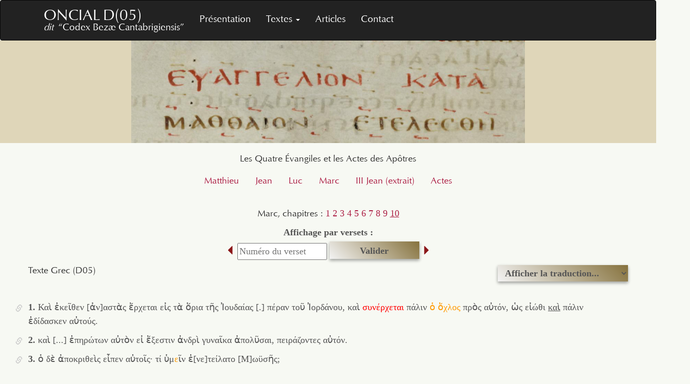

--- FILE ---
content_type: text/html; charset=UTF-8
request_url: http://www.codexd05.fr/evangile-marc/10
body_size: 9584
content:
<!DOCTYPE html>
<html lang="fr">
<head>
	<base href="/">
	<meta charset="utf-8">
	<meta http-equiv="X-UA-Compatible" content="IE=edge">
	<meta name="viewport" content="width=device-width, initial-scale=1">
	<!-- The above 3 meta tags *must* come first in the head; any other head content must come *after* these tags -->
	<title>Marc - Chapitre 10 - Codex Bezæ Cantabrigiensis</title>
	<meta name="description" content="">
	<meta name="author" content="">
	<link rel="icon" href="favicon.ico">

	<!-- Bootstrap core CSS -->
	<link href="public/css/bootstrap.min.css" rel="stylesheet">

	<!-- Custom styles for this template -->
	<link href="public/css/custom.css" rel="stylesheet">


	<!-- Favicon -->
	<link rel="apple-touch-icon" sizes="76x76" href="/apple-touch-icon.png">
	<link rel="icon" type="image/png" sizes="32x32" href="/favicon-32x32.png">
	<link rel="icon" type="image/png" sizes="16x16" href="/favicon-16x16.png">
	<link rel="manifest" href="/site.webmanifest">
	<link rel="mask-icon" href="/safari-pinned-tab.svg" color="#5bbad5">
	<meta name="msapplication-TileColor" content="#da532c">
	<meta name="theme-color" content="#ffffff">
</head>

<body data-token="4277100976975994155bf66.55302343">
	<!-- //db.onlinewebfonts.com/c/3cd6d91cc056d26340606cbd30da4ea2?family=Autumn -->

	<!-- HTML5 shim and Respond.js for IE8 support of HTML5 elements and media queries -->
	<!--[if lt IE 9]>
	  <script src="https://oss.maxcdn.com/html5shiv/3.7.3/html5shiv.min.js"></script>
	  <script src="https://oss.maxcdn.com/respond/1.4.2/respond.min.js"></script>
	<![endif]-->
	<nav class="navbar navbar-default navbar-inverse">
  <div class="container">
    <!-- Brand and toggle get grouped for better mobile display -->
    <div class="navbar-header">
      <button type="button" class="navbar-toggle collapsed" data-toggle="collapse" data-target="#bs-example-navbar-collapse-1" aria-expanded="false">
        <span class="sr-only">Toggle navigation</span>
        <span class="icon-bar"></span>
        <span class="icon-bar"></span>
        <span class="icon-bar"></span>
      </button>
    </div>
    <div class="collapse navbar-collapse" id="bs-example-navbar-collapse-1">
      <ul class="nav navbar-nav">
        <li><a class="codex" href="/" style="margin-top: -8px;"><span class="capital">ONCIAL</span> <span class="capital">D(05)</span><br><small><i style="margin-right: 4px;">dit</i> “Codex Bezæ Cantabrigiensis”</small></a></li>
        <li ><a href="/presentation">Présentation</a></li>
        <li>
          <a href="#" class="dropdown-toggle" data-toggle="dropdown" role="button" aria-haspopup="true" aria-expanded="false">Textes <span class="caret"></span></a>
          <ul class="dropdown-menu"> 
                          <li><a href="/evangile-matthieu/1">Matthieu</a></li>
                          <li><a href="/evangile-jean/1">Jean</a></li>
                          <li><a href="/evangile-luc/1">Luc</a></li>
                          <li><a href="/evangile-marc/1">Marc</a></li>
                          <li><a href="/3eme-lettre-jean/1">III Jean (extrait)</a></li>
                          <li><a href="/actes/1">Actes</a></li>
                      </ul>
        </li>
        <li class="dropdown"><a href="/articles">Articles</a></li>
        <li ><a href="mailto:contact@codexd05.fr">Contact</a></li>
      </ul>
    </div>
  </div>
</nav>	<div class="head-background">
		<div id="headingCarousel" class="carousel slide" data-ride="carousel" data-interval="12000">
		  <div style="background:#DFD6B9">
			  <div class="carousel-inner" style="width:60%;margin:0 auto;">
			    <div class="item active">
			      <img style="width:100%" src="/public/img/banniere1.jpg" height="100">
			    </div>
			    <div class="item">
			      <img style="width:100%" src="/public/img/banniere2.jpg" height="100">
			    </div>
			    <div class="item">
			      <img style="width:100%" src="/public/img/banniere4.jpg" height="100">
			    </div>
			    <div class="item">
			      <img style="width:100%" src="/public/img/banniere5.jpg" height="100">
			    </div>
			    <div class="item">
			      <img style="width:100%" src="/public/img/banniere6.jpg" height="100">
			    </div>
			    <div class="item">
			      <img style="width:100%" src="/public/img/banniere7.jpg" height="100">
			    </div>
			  </div>
		  </div>
		</div>
	</div>

	<!-- <div class="container"> -->
	<div class="container">
							
		<div class="row">
			<div class="col-sm-12 main">
				<div class="menu-livres">
	<h4>Les Quatre Évangiles et les Actes des Apôtres</h4>
	<ul class="nav nav-pills selection-livre" style="display: inline-block;">
	  		<li><a href="/evangile-matthieu/1">Matthieu</a></li>
	  		<li><a href="/evangile-jean/1">Jean</a></li>
	  		<li><a href="/evangile-luc/1">Luc</a></li>
	  		<li><a href="/evangile-marc/1">Marc</a></li>
	  		<li><a href="/3eme-lettre-jean/1">III Jean (extrait)</a></li>
	  		<li><a href="/actes/1">Actes</a></li>
	  	</ul>
</div>

	<div id="livre-infos" data-id-livre="4" data-chapitre="10">

		<h4>Marc, chapitres : </h4>
		<ul>
							<li>
											<a href="/evangile-marc/1">1</a>
									</li>
							<li>
											<a href="/evangile-marc/2">2</a>
									</li>
							<li>
											<a href="/evangile-marc/3">3</a>
									</li>
							<li>
											<a href="/evangile-marc/4">4</a>
									</li>
							<li>
											<a href="/evangile-marc/5">5</a>
									</li>
							<li>
											<a href="/evangile-marc/6">6</a>
									</li>
							<li>
											<a href="/evangile-marc/7">7</a>
									</li>
							<li>
											<a href="/evangile-marc/8">8</a>
									</li>
							<li>
											<a href="/evangile-marc/9">9</a>
									</li>
							<li>
											<u>10</u>
									</li>
					</ul>

		<form id="afficher-verset">
			<label for="afficher-verset-numero">Affichage par versets :</label><br>

			<a href="#" id="prev-verset">
				<span class="glyphicon glyphicon-triangle-left"></span>
			</a>
			<input type="text" id="afficher-verset-numero" placeholder="Numéro du verset" autofocus>
			<input class="gradient-btn" type="submit" value="Valider">
			<a href="#" id="next-verset">
				<span class="glyphicon glyphicon-triangle-right"></span>
			</a>

			<br>
		</form>
	</div>

	<form id="langue-traduction">
		<div class="loader" style="display: none;"></div>
		<select class="gradient-btn">
			<option value="0">Afficher la traduction...</option>
			<option id="all-options" value="-3" disabled>Afficher toutes les options</option>
																			<option value="2">Texte Latin (d)</option>
																<option value="3">Traduction en français</option>
																<option value="4">Traduction en anglais</option>
																<option value="5">Texte grec standard (NA28)</option>
																<option value="6">Citations d'Irénée de Lyon</option>
										<option value="-1">Commentaires</option>
			<option value="-2">Références Croisées</option>
		</select>
		<div class="clearfix"></div>
		<p id="msg-all-options" style="display: none;">Uniquement disponible lorsqu'un seul verset est affiché<br></p>
	</form>

	<h4 class="titre-texte">Texte Grec (D05)</h4>

	<div id="versets" class="padded">
									<div class="row verset-wrapper" id="verset-1">

											<div class="original-link">
							<a href="http://cudl.lib.cam.ac.uk/view/MS-NN-00002-00041/619" target="_blank">
								<i class="glyphicon glyphicon-link"></i>
							</a>
						</div>
					
					<div class="verset">
						<b>1.</b> <p>Καὶ ἐκεῖθεν [ἀν]αστὰς ἔρχεται εἰς τὰ ὅρια τῆς Ἰουδαίας [.] πέραν τοῦ Ἰορδάνου, καὶ <span style="color: #333333;"><div class="note interne" data-id="78"><span style="color: #ff0000;">συνέρχεται</span><span class="inner-note"><span class="arrow-down"></span>3e pers sg pres. ind act.</span></div></span> πάλιν <span style="color: #ff9900;"><span style="color: #333333;"><div class="note interne" data-id="96"><span style="color: #ff9900;">ὁ</span><span class="inner-note"><span class="arrow-down"></span>Article masc sg nom.</span></div></span> <span style="color: #000000;"><div class="note interne" data-id="100"><span style="color: #ff9900;">ὄχλος</span><span class="inner-note"><span class="arrow-down"></span>Substantif, masculin singulier, nominatif.</span></div></span></span> πρὸς αὐτόν, ὡς εἰώθι <span style="text-decoration: underline;">καὶ</span> πάλιν ἐδίδασκεν αὐτούς.</p>					</div>
											<div class="verset trad col-xs-6" style="display:none" data-num-verset="1"></div>
					
				</div>
							<div class="row verset-wrapper" id="verset-2">

											<div class="original-link">
							<a href="http://cudl.lib.cam.ac.uk/view/MS-NN-00002-00041/619" target="_blank">
								<i class="glyphicon glyphicon-link"></i>
							</a>
						</div>
					
					<div class="verset">
						<b>2.</b> <p>καὶ [...] ἐπηρώτων αὐτὸν εἰ ἔξεστιν ἀνδρὶ γυναῖκα ἀπολῦσαι, πειράζοντες αὐτόν.</p>					</div>
											<div class="verset trad col-xs-6" style="display:none" data-num-verset="2"></div>
					
				</div>
							<div class="row verset-wrapper" id="verset-3">

											<div class="original-link">
							<a href="http://cudl.lib.cam.ac.uk/view/MS-NN-00002-00041/619" target="_blank">
								<i class="glyphicon glyphicon-link"></i>
							</a>
						</div>
					
					<div class="verset">
						<b>3.</b> <p>ὁ δὲ ἀποκριθεὶς εἶπεν αὐτοῖς· τί ὑμ<span style="color: #ff9900;">ε</span>ῖν ἐ[νε]τείλατο [Μ]ωϋσῆς;</p>					</div>
											<div class="verset trad col-xs-6" style="display:none" data-num-verset="3"></div>
					
				</div>
							<div class="row verset-wrapper" id="verset-4">

											<div class="original-link">
							<a href="http://cudl.lib.cam.ac.uk/view/MS-NN-00002-00041/619" target="_blank">
								<i class="glyphicon glyphicon-link"></i>
							</a>
						</div>
					
					<div class="verset">
						<b>4.</b> <p>οἱ δὲ εἶπαν· ἐπέτρεψεν Μωϋσῆς βιβλίον ἀποστασίου <span style="color: #333333;"><div class="note interne" data-id="182"><span style="color: #ff0000;">δοῦναὶ</span><span class="inner-note"><span class="arrow-down"></span>Infinitif aoriste actif.</span></div> </span>γράψαι καὶ ἀπολῦσαι.</p>					</div>
											<div class="verset trad col-xs-6" style="display:none" data-num-verset="4"></div>
					
				</div>
							<div class="row verset-wrapper" id="verset-5">

											<div class="original-link">
							<a href="http://cudl.lib.cam.ac.uk/view/MS-NN-00002-00041/619" target="_blank">
								<i class="glyphicon glyphicon-link"></i>
							</a>
						</div>
					
					<div class="verset">
						<b>5.</b> <p><span style="color: #ff0000;">Καὶ</span> <div class="note interne" data-id="84"><span style="color: #ff0000;">ἀποκριθείς</span><span class="inner-note"><span class="arrow-down"></span>Participe aor pass, nom sg.</span></div> ὁ Ἰης εἶπεν [.] πρὸς τὴν σκληροκαρδίαν ὑμῶν ἔγραψεν [.] <span style="color: #ff0000;">Μωϋσῆς</span> τὴν ἐντολὴν ταύτην.</p>					</div>
											<div class="verset trad col-xs-6" style="display:none" data-num-verset="5"></div>
					
				</div>
							<div class="row verset-wrapper" id="verset-6">

											<div class="original-link">
							<a href="http://cudl.lib.cam.ac.uk/view/MS-NN-00002-00041/619" target="_blank">
								<i class="glyphicon glyphicon-link"></i>
							</a>
						</div>
					
					<div class="verset">
						<b>6.</b> <p>ἀπὸ δὲ ἀρχῆς [.] ἄρσεν καὶ θῆλυν ἐποίησεν <span style="color: #ff0000;">ὁ</span> <div class="note interne" data-id="34"><span style="color: #ff0000;">Θς</span><span class="inner-note"><span class="arrow-down"></span><span style="color: #000000;">ὁ Θς (Nomina sacra) : abréviation de </span><span style="color: #ff0000;"><span style="color: #ff0000;"><span style="color: #000000;">ὁ Θέος, nom. masc. sg</span>.<br /></span></span></span></div> <span style="color: #ff0000;">καὶ</span> <div class="note interne" data-id="101"><span style="color: #ff0000;">εἶπεν</span><span class="inner-note"><span class="arrow-down"></span>3e personne du singulier, indicatif aoriste actif.</span></div>·</p>					</div>
											<div class="verset trad col-xs-6" style="display:none" data-num-verset="6"></div>
					
				</div>
							<div class="row verset-wrapper" id="verset-7">

											<div class="original-link">
							<a href="http://cudl.lib.cam.ac.uk/view/MS-NN-00002-00041/619" target="_blank">
								<i class="glyphicon glyphicon-link"></i>
							</a>
						</div>
					
					<div class="verset">
						<b>7.</b> <p>ἕνεκεν τούτου καταλ<span style="color: #ff9900;">ε</span>ίψει ἄνθρωπος τὸν πατέρα [.] καὶ τὴν μητέρα <div class="note interne" data-id="203"><span style="color: #ff9900;">εαὐτοῦ</span><span class="inner-note"><span class="arrow-down"></span>Pronom réfléchi masculin singulier, genitif.</span></div> καὶ προσκολληθήσεται πρὸς τὴν γυναῖκα αὐτοῦ,</p>					</div>
											<div class="verset trad col-xs-6" style="display:none" data-num-verset="7"></div>
					
				</div>
							<div class="row verset-wrapper" id="verset-8">

											<div class="original-link">
							<a href="http://cudl.lib.cam.ac.uk/view/MS-NN-00002-00041/619" target="_blank">
								<i class="glyphicon glyphicon-link"></i>
							</a>
						</div>
					
					<div class="verset">
						<b>8.</b> <p>καὶ ἔσονται οἱ β εἰς σάρκα μίαν· ὥστε οὐκέτι εἰσὶν β ἀλλὰ μία σάρξ.</p>					</div>
											<div class="verset trad col-xs-6" style="display:none" data-num-verset="8"></div>
					
				</div>
							<div class="row verset-wrapper" id="verset-9">

											<div class="original-link">
							<a href="http://cudl.lib.cam.ac.uk/view/MS-NN-00002-00041/619" target="_blank">
								<i class="glyphicon glyphicon-link"></i>
							</a>
						</div>
					
					<div class="verset">
						<b>9.</b> <p>ὃ  [.]  ὁ θεὸς  [.]έζευξεν  ἄνθρωπος μὴ χωριζέτω.</p>					</div>
											<div class="verset trad col-xs-6" style="display:none" data-num-verset="9"></div>
					
				</div>
							<div class="row verset-wrapper" id="verset-10">

											<div class="original-link">
							<a href="http://cudl.lib.cam.ac.uk/view/MS-NN-00002-00041/619" target="_blank">
								<i class="glyphicon glyphicon-link"></i>
							</a>
						</div>
					
					<div class="verset">
						<b>10.</b> <p>Καὶ εἰ εἰς τὴν οἰκίαν πάλιν οἱ μαθηταὶ <div class="note interne" data-id="121"><span style="color: #ff0000;">αὐτοῦ</span><span class="inner-note"><span class="arrow-down"></span>Pronom possessif masc. sg. gen.</span></div>  περὶ τοῦ <div class="note interne" data-id="121"><span style="color: #ff0000;">αὐτοῦ</span><span class="inner-note"><span class="arrow-down"></span>Pronom possessif masc. sg. gen.</span></div> <div class="note interne" data-id="89"><span style="color: #ff0000;">λόγου</span><span class="inner-note"><span class="arrow-down"></span>Substantif masc sg gen.</span></div> ἐπηρώτων αὐτόν.</p>					</div>
											<div class="verset trad col-xs-6" style="display:none" data-num-verset="10"></div>
					
				</div>
							<div class="row verset-wrapper" id="verset-11">

											<div class="original-link">
							<a href="http://cudl.lib.cam.ac.uk/view/MS-NN-00002-00041/619" target="_blank">
								<i class="glyphicon glyphicon-link"></i>
							</a>
						</div>
					
					<div class="verset">
						<b>11.</b> <p> καὶ λέγει αὐτοῖς· ὃς ἂν ἀπολύσῃ τὴν γυναῖκα αὐτοῦ καὶ <span style="text-decoration: underline;">ἄλλην</span> γαμήσῃ μοιχᾶται ἐπ’ αὐτήν·</p>					</div>
											<div class="verset trad col-xs-6" style="display:none" data-num-verset="11"></div>
					
				</div>
							<div class="row verset-wrapper" id="verset-12">

											<div class="original-link">
							<a href="http://cudl.lib.cam.ac.uk/view/MS-NN-00002-00041/619" target="_blank">
								<i class="glyphicon glyphicon-link"></i>
							</a>
						</div>
					
					<div class="verset">
						<b>12.</b> <p>καὶ ἐὰν <div class="note interne" data-id="40"><span style="color: #ff0000;">γυνὴ</span><span class="inner-note"><span class="arrow-down"></span>Substantif fem. sg. nom.</span></div> <div class="note interne" data-id="91"><span style="color: #ff0000;">ἐξέλθῃ</span><span class="inner-note"><span class="arrow-down"></span>3e pers sg aor subj act.</span></div> <div class="note interne" data-id="49"><span style="color: #ff0000;">ἀπὸ</span><span class="inner-note"><span class="arrow-down"></span>Préposition</span></div> <div class="note interne" data-id="70"><span style="color: #ff0000;">τοῦ</span><span class="inner-note"><span class="arrow-down"></span>Article masc/neutre, sg, gen.</span></div> <div class="note interne" data-id="89"><span style="color: #ff0000;">ἄνδρος</span><span class="inner-note"><span class="arrow-down"></span>Substantif masc sg gen.</span></div> καὶ ἄλλον γαμήσῃ μοιχᾶται.</p>					</div>
											<div class="verset trad col-xs-6" style="display:none" data-num-verset="12"></div>
					
				</div>
							<div class="row verset-wrapper" id="verset-13">

											<div class="original-link">
							<a href="http://cudl.lib.cam.ac.uk/view/MS-NN-00002-00041/619" target="_blank">
								<i class="glyphicon glyphicon-link"></i>
							</a>
						</div>
					
					<div class="verset">
						<b>13.</b> <p>Καὶ προσέφερον αὐτῷ παιδία ἵνα ἅψηται <span style="text-decoration: underline;">αὐτῶν</span>· οἱ δὲ μαθηταὶ <div class="note interne" data-id="121"><span style="text-decoration: underline;"><span style="color: #ff9900; text-decoration: underline;">αὐτοῦ</span></span><span class="inner-note"><span class="arrow-down"></span>Pronom possessif masc. sg. gen.</span></div> <div class="note interne" data-id="202"><span style="color: #ff9900;">ἐπετίμων</span><span class="inner-note"><span class="arrow-down"></span>3e personne du pluriel, imparfait indicatif actif.</span></div> <div class="note interne" data-id="109"><span style="color: #ff0000;">τοῖς</span><span class="inner-note"><span class="arrow-down"></span>Article, masc/neut pl. datif.</span></div> <div class="note interne" data-id="318"><span style="color: #ff0000;">προσφέρουσιν</span><span class="inner-note"><span class="arrow-down"></span>Adjectif féminin singulier, génitif.</span></div>.</p>					</div>
											<div class="verset trad col-xs-6" style="display:none" data-num-verset="13"></div>
					
				</div>
							<div class="row verset-wrapper" id="verset-14">

											<div class="original-link">
							<a href="http://cudl.lib.cam.ac.uk/view/MS-NN-00002-00041/621" target="_blank">
								<i class="glyphicon glyphicon-link"></i>
							</a>
						</div>
					
					<div class="verset">
						<b>14.</b> <p>ἰδὼν δὲ ὁ Ἰης ἠγανάκτησεν καὶ εἶπεν αὐτοῖς· ἄφετ<span style="color: #ff9900;">αι</span> τὰ <div class="note interne" data-id="104"><span style="color: #ff0000;">παιδάρια</span><span class="inner-note"><span class="arrow-down"></span>Substantif neutre pluriel, nom/acc.</span></div> ἔρχεσθαι πρός με, μὴ κωλύετ<span style="color: #ff9900;">αι</span> αὐτά, τῶν γὰρ τοιούτων ἐστὶν ἡ βασιλεία τοῦ Θῦ.</p>					</div>
											<div class="verset trad col-xs-6" style="display:none" data-num-verset="14"></div>
					
				</div>
							<div class="row verset-wrapper" id="verset-15">

											<div class="original-link">
							<a href="http://cudl.lib.cam.ac.uk/view/MS-NN-00002-00041/621" target="_blank">
								<i class="glyphicon glyphicon-link"></i>
							</a>
						</div>
					
					<div class="verset">
						<b>15.</b> <p>ἀμὴν λέγω ὑμ<span style="color: #ff9900;">ε</span>ῖν, ὃς ἂν μὴ δέξηται τὴν βασιλείαν τοῦ [θῦ] ὡς παιδίον, οὐ μὴ εἰς αὐτήν <div class="note interne" data-id="92"><span style="color: #ff9900;">εἰσελεὐσεται</span><span class="inner-note"><span class="arrow-down"></span>3e pers sg fut ind moy.</span></div>.</p>					</div>
											<div class="verset trad col-xs-6" style="display:none" data-num-verset="15"></div>
					
				</div>
							<div class="row verset-wrapper" id="verset-16">

											<div class="original-link">
							<a href="http://cudl.lib.cam.ac.uk/view/MS-NN-00002-00041/621" target="_blank">
								<i class="glyphicon glyphicon-link"></i>
							</a>
						</div>
					
					<div class="verset">
						<b>16.</b> <p>καὶ <div class="note interne" data-id="303"><span style="color: #ff0000;">προσκαλεσάμενος</span><span class="inner-note"><span class="arrow-down"></span>Participe aoriste moyen, nominatif, masculin, singulier.</span></div> αὐτὰ [.] <div class="note interne" data-id="85"><span style="color: #ff0000;">ἐτίθει</span><span class="inner-note"><span class="arrow-down"></span>3e pers sg, imparfait ind act.</span></div> τὰς χεῖρας ἐπ’ αὐτά <span style="color: #ff0000;">καὶ </span> <span style="color: #000000;"><div class="note interne" data-id="78"><span style="color: #ff9900;">εὐλόγει</span><span class="inner-note"><span class="arrow-down"></span>3e pers sg pres. ind act.</span></div></span> αὐτά.</p>					</div>
											<div class="verset trad col-xs-6" style="display:none" data-num-verset="16"></div>
					
				</div>
							<div class="row verset-wrapper" id="verset-17">

											<div class="original-link">
							<a href="http://cudl.lib.cam.ac.uk/view/MS-NN-00002-00041/621" target="_blank">
								<i class="glyphicon glyphicon-link"></i>
							</a>
						</div>
					
					<div class="verset">
						<b>17.</b> <p>Καὶ ἐκπορευομένου αὐτοῦ εἰς ὁδὸν προσδραμὼν εἷς καὶ <div class="note interne" data-id="95"><span style="color: #ff9900;">γονυπετῶν</span><span class="inner-note"><span class="arrow-down"></span>Participe présent act, nom sg.</span></div> αὐτὸν [.]_ἠρώτα αὐτόν <div class="note interne" data-id="95"><span style="color: #ff0000;">λέγων</span><span class="inner-note"><span class="arrow-down"></span>Participe présent act, nom sg.</span></div>· διδάσκαλε ἀγαθέ,τί ποιήσω ἵνα ζωὴν αἰώνιον κληρονομήσω;</p>					</div>
											<div class="verset trad col-xs-6" style="display:none" data-num-verset="17"></div>
					
				</div>
							<div class="row verset-wrapper" id="verset-18">

											<div class="original-link">
							<a href="http://cudl.lib.cam.ac.uk/view/MS-NN-00002-00041/621" target="_blank">
								<i class="glyphicon glyphicon-link"></i>
							</a>
						</div>
					
					<div class="verset">
						<b>18.</b> <p>ὁ δὲ Ἰης εἶπεν αὐτῷ· τί με λέγεις ἀγαθόν; οὐδεὶς ἀγαθὸς εἰ μὴ <div class="note interne" data-id="77"><span style="color: #ff0000;">μόνος</span><span class="inner-note"><span class="arrow-down"></span>Adjectif nom. masc sg.</span></div> εἷς [.] Θς.</p>					</div>
											<div class="verset trad col-xs-6" style="display:none" data-num-verset="18"></div>
					
				</div>
							<div class="row verset-wrapper" id="verset-19">

											<div class="original-link">
							<a href="http://cudl.lib.cam.ac.uk/view/MS-NN-00002-00041/621" target="_blank">
								<i class="glyphicon glyphicon-link"></i>
							</a>
						</div>
					
					<div class="verset">
						<b>19.</b> <p>τὰς ἐντολὰς οἶδας·μὴ <span style="text-decoration: underline;">μοιχεύσῃς</span> μὴ φονεύσῃς, μὴ κλέψῃς, μὴ <span style="color: #000000;">ψευδομαρτυρήσ<span style="color: #ff9900;">ει</span>ς</span>, μὴ <span style="color: #000000;">ἀποστερήσ<span style="color: #ff9900;">ει</span>ς</span>, τείμα τὸν πατέρα σου καὶ τὴν μητέρα.</p>					</div>
											<div class="verset trad col-xs-6" style="display:none" data-num-verset="19"></div>
					
				</div>
							<div class="row verset-wrapper" id="verset-20">

											<div class="original-link">
							<a href="http://cudl.lib.cam.ac.uk/view/MS-NN-00002-00041/621" target="_blank">
								<i class="glyphicon glyphicon-link"></i>
							</a>
						</div>
					
					<div class="verset">
						<b>20.</b> <p>ὁ δὲ <span style="color: #000000;"><div class="note interne" data-id="84"><span style="color: #ff0000;">ἀποκριθείς</span><span class="inner-note"><span class="arrow-down"></span>Participe aor pass, nom sg.</span></div> <div class="note interne" data-id="101"><span style="color: #ff0000;">εἷπεν</span><span class="inner-note"><span class="arrow-down"></span>3e personne du singulier, indicatif aoriste actif.</span></div></span> αὐτῷ· διδάσκαλε, πάντα ταῦτα <div class="note interne" data-id="201"><span style="color: #ff9900;">ἐφύλαξα</span><span class="inner-note"><span class="arrow-down"></span>1ère personne du singulier, indicatif aoriste actif.</span></div> ἐκ νεότητός μου.</p>					</div>
											<div class="verset trad col-xs-6" style="display:none" data-num-verset="20"></div>
					
				</div>
							<div class="row verset-wrapper" id="verset-21">

											<div class="original-link">
							<a href="http://cudl.lib.cam.ac.uk/view/MS-NN-00002-00041/621" target="_blank">
								<i class="glyphicon glyphicon-link"></i>
							</a>
						</div>
					
					<div class="verset">
						<b>21.</b> <p>Ὁ δὲ Ἰης ἐμβλέψας αὐτῷ ἠγάπησεν αὐτὸν καὶ εἶπεν αὐτῷ· ἕν <div class="note interne" data-id="48"><span style="color: #ff9900;">σοι</span><span class="inner-note"><span class="arrow-down"></span>Pronom pers. masc/neut. sg. datif</span></div> ὑστερεῖ· ὕπαγε, ὅσα ἔχεις πώλησον καὶ δὸς τοῖς πτωχοῖς, καὶ ἕξεις θησαυρὸν ἐν οὐρανῷ, καὶ δεῦρο ἀκολούθει μοι.</p>					</div>
											<div class="verset trad col-xs-6" style="display:none" data-num-verset="21"></div>
					
				</div>
							<div class="row verset-wrapper" id="verset-22">

											<div class="original-link">
							<a href="http://cudl.lib.cam.ac.uk/view/MS-NN-00002-00041/621" target="_blank">
								<i class="glyphicon glyphicon-link"></i>
							</a>
						</div>
					
					<div class="verset">
						<b>22.</b> <p>ὁ δὲ ἐστύγνασεν ἐπὶ <div class="note interne" data-id="237"><span style="color: #ff0000;">τούτῳ</span><span class="inner-note"><span class="arrow-down"></span>Adjectif masculin / neutre, singulier, datif</span></div> τῷ λόγῳ καὶ ἀπῆλθεν λυπούμενος· ἦν γὰρ ἔχων πολλά κρήματα.</p>					</div>
											<div class="verset trad col-xs-6" style="display:none" data-num-verset="22"></div>
					
				</div>
							<div class="row verset-wrapper" id="verset-23">

											<div class="original-link">
							<a href="http://cudl.lib.cam.ac.uk/view/MS-NN-00002-00041/623" target="_blank">
								<i class="glyphicon glyphicon-link"></i>
							</a>
						</div>
					
					<div class="verset">
						<b>23.</b> <p>Καὶ περιβλεψάμενος ὁ Ἰης λέγει τοῖς μαθηταῖς αὐτοῦ· πῶς δυσκόλως οἱ τὰ χρήματα ἔχοντες εἰς τὴν βασιλείαν τοῦ Θῦ εἰσελεύσονται.</p>					</div>
											<div class="verset trad col-xs-6" style="display:none" data-num-verset="23"></div>
					
				</div>
							<div class="row verset-wrapper" id="verset-24">

											<div class="original-link">
							<a href="http://cudl.lib.cam.ac.uk/view/MS-NN-00002-00041/623" target="_blank">
								<i class="glyphicon glyphicon-link"></i>
							</a>
						</div>
					
					<div class="verset">
						<b>24.</b> <p><div class="note interne" data-id="73"><span style="color: #ff0000;">τ[ακ]εἷον</span> <span class="inner-note"><span class="arrow-down"></span>Adverbe</span></div>[.] <span style="color: #000000;"><div class="note interne" data-id="100"><span style="color: #ff9900;">κάμηλος</span><span class="inner-note"><span class="arrow-down"></span>Substantif, masculin singulier, nominatif.</span></div> </span>διὰ [.] <div class="note interne" data-id="159"><span style="color: #ff9900;">τρυμαλίδος</span><span class="inner-note"><span class="arrow-down"></span>Substantif fem. sg. gen.</span></div> [.] ῥαφίδος <div class="note interne" data-id="92"><span style="color: #ff9900;">διελεύσεται</span><span class="inner-note"><span class="arrow-down"></span>3e pers sg fut ind moy.</span></div> ἢ <div class="note interne" data-id="77">πλούσι[ος<span class="inner-note"><span class="arrow-down"></span>Adjectif nom. masc sg.</span></div> εἰς] τὴν βασιλείαν τοῦ Θῦ [.].</p>					</div>
											<div class="verset trad col-xs-6" style="display:none" data-num-verset="24"></div>
					
				</div>
							<div class="row verset-wrapper" id="verset-25">

											<div class="original-link">
							<a href="http://cudl.lib.cam.ac.uk/view/MS-NN-00002-00041/623" target="_blank">
								<i class="glyphicon glyphicon-link"></i>
							</a>
						</div>
					
					<div class="verset">
						<b>25.</b> <p>οἱ δὲ μαθηταὶ <div class="note interne" data-id="121"><span style="color: #ff0000;">αὐτοῦ</span><span class="inner-note"><span class="arrow-down"></span>Pronom possessif masc. sg. gen.</span></div> ἐθαμβοῦντο ἐπὶ τοῖς λόγοις αὐτοῦ. ὁ δὲ Ἰης πάλιν ἀποκριθεὶς λέγει αὐτοῖς · Τέκνα, πῶς δύσκολόν ἐστιν <div class="note interne" data-id="221"><span style="color: #ff0000;">τους</span><span class="inner-note"><span class="arrow-down"></span>Article masculin pluriel, accusatif.</span></div> <div class="note interne" data-id="222"><span style="color: #ff0000;">πεποίτοτας</span><span class="inner-note"><span class="arrow-down"></span>Participe parfait actif, masculin pluriel, accusatif.</span></div> <div class="note interne" data-id="49"><span style="color: #ff0000;">ἐπὶ</span><span class="inner-note"><span class="arrow-down"></span>Préposition</span></div> <div class="note interne" data-id="109"><span style="color: #ff0000;">τοῖς</span><span class="inner-note"><span class="arrow-down"></span>Article, masc/neut pl. datif.</span></div> <div class="note interne" data-id="286"><span style="color: #ff0000;">κρήμασιν</span><span class="inner-note"><span class="arrow-down"></span>Substantif pluriel neutre, datif</span></div> εἰς τὴν βασιλείαν τοῦ Θῦ εἰσελθεῖν:</p>					</div>
											<div class="verset trad col-xs-6" style="display:none" data-num-verset="25"></div>
					
				</div>
							<div class="row verset-wrapper" id="verset-26">

											<div class="original-link">
							<a href="http://cudl.lib.cam.ac.uk/view/MS-NN-00002-00041/623" target="_blank">
								<i class="glyphicon glyphicon-link"></i>
							</a>
						</div>
					
					<div class="verset">
						<b>26.</b> <p>οἱ δὲ περισσῶς ἐξεπλήσσοντο λέγοντες πρὸς ἑαυτούς· καὶ τίς δύναται σωθῆναι;</p>					</div>
											<div class="verset trad col-xs-6" style="display:none" data-num-verset="26"></div>
					
				</div>
							<div class="row verset-wrapper" id="verset-27">

											<div class="original-link">
							<a href="http://cudl.lib.cam.ac.uk/view/MS-NN-00002-00041/623" target="_blank">
								<i class="glyphicon glyphicon-link"></i>
							</a>
						</div>
					
					<div class="verset">
						<b>27.</b> <p>ἐνβλέψας <span style="color: #ff0000;">δὲ</span> αὐτοῖς ὁ Ἰης λέγει· παρὰ ἀνθρώποις τοῦτο ἀδύνατον <div class="note interne" data-id="78"><span style="color: #ff0000;">ἐστιν</span><span class="inner-note"><span class="arrow-down"></span>3e pers sg pres. ind act.</span></div>, [.] παρὰ <span style="color: #ff0000;">δὲ</span> [note#g]<span style="color: #ff0000;">τῷ</span>[/note] <span style="color: #ff0000;">Θῷ</span> <div class="note interne" data-id="187"><span style="color: #ff0000;">δύνατον</span><span class="inner-note"><span class="arrow-down"></span>Adjectif masculin ou neutre singulier, nominatif ou accusatif.</span></div> [...].</p>
<p> </p>					</div>
											<div class="verset trad col-xs-6" style="display:none" data-num-verset="27"></div>
					
				</div>
							<div class="row verset-wrapper" id="verset-28">

											<div class="original-link">
							<a href="http://cudl.lib.cam.ac.uk/view/MS-NN-00002-00041/623" target="_blank">
								<i class="glyphicon glyphicon-link"></i>
							</a>
						</div>
					
					<div class="verset">
						<b>28.</b> <p>Καὶ ἤρξατο [.] Πέτρος <span style="text-decoration: underline;">λέγειν</span> αὐτῷ· εἰδοὺ ἡμεῖς ἀφήκαμεν πάντα καὶ ἠκολουθήκαμέν σοι.</p>
<p> </p>					</div>
											<div class="verset trad col-xs-6" style="display:none" data-num-verset="28"></div>
					
				</div>
							<div class="row verset-wrapper" id="verset-29">

											<div class="original-link">
							<a href="http://cudl.lib.cam.ac.uk/view/MS-NN-00002-00041/623" target="_blank">
								<i class="glyphicon glyphicon-link"></i>
							</a>
						</div>
					
					<div class="verset">
						<b>29.</b> <p><div class="note interne" data-id="84"><span style="color: #ff0000;">ἀποκριθεὶς</span><span class="inner-note"><span class="arrow-down"></span>Participe aor pass, nom sg.</span></div>  <span style="color: #ff0000;">δὲ</span> ὁ Ἰης·ἀμὴν λέγω ὑμεῖν, οὐδείς ἐστιν ὃς ἀφῆκεν [.] ἢ ἀδελφοὺς ἢ ἀδελφὰς ἢ μητέρα [.] ἢ τέκνα ἢ ἀγροὺς ἕνεκεν ἐμοῦ ἢ ἕνεκα τοῦ εὐαγγελίου, </p>					</div>
											<div class="verset trad col-xs-6" style="display:none" data-num-verset="29"></div>
					
				</div>
							<div class="row verset-wrapper" id="verset-30">

											<div class="original-link">
							<a href="http://cudl.lib.cam.ac.uk/view/MS-NN-00002-00041/623" target="_blank">
								<i class="glyphicon glyphicon-link"></i>
							</a>
						</div>
					
					<div class="verset">
						<b>30.</b> <p> ὅς ἂν μὴ λάβῃ ἑκατονταπλασίονα [.] ἐν τῷ καιρῷ τούτῳ <div class="note interne" data-id="191"><span style="color: #ff0000;">ὅς</span><span class="inner-note"><span class="arrow-down"></span>Pronom relatif masculin singulier, nominatif.</span></div> <span style="color: #ff0000;">δὲ</span> <div class="note interne" data-id="101"><span style="color: #ff0000;">ἄφηκεν</span><span class="inner-note"><span class="arrow-down"></span>3e personne du singulier, indicatif aoriste actif.</span></div> <div class="note interne" data-id="58"><span style="color: #ff0000;">οἰκείαν</span><span class="inner-note"><span class="arrow-down"></span>Substantif fem. sg. acc.</span></div> καὶ ἀδελφὰς καὶ ἀδελφοὺς καὶ μητέρα καὶ τέκνα καὶ ἀγροὺς μετὰ <div class="note interne" data-id="71"><span style="color: #ff9900;">διωγμοῦ</span><span class="inner-note"><span class="arrow-down"></span>Substantif neutre, sg, gen.</span></div>, ἐν τῷ αἰῶνι τῷ ἐρχομένῳ ζωὴν αἰώνιον λήμψεται.</p>					</div>
											<div class="verset trad col-xs-6" style="display:none" data-num-verset="30"></div>
					
				</div>
							<div class="row verset-wrapper" id="verset-31">

											<div class="original-link">
							<a href="http://cudl.lib.cam.ac.uk/view/MS-NN-00002-00041/623" target="_blank">
								<i class="glyphicon glyphicon-link"></i>
							</a>
						</div>
					
					<div class="verset">
						<b>31.</b> <p>πολλοὶ δὲ ἔσονται πρῶτοι ἔσχατοι καὶ ἔσχατοι πρῶτοι.</p>					</div>
											<div class="verset trad col-xs-6" style="display:none" data-num-verset="31"></div>
					
				</div>
							<div class="row verset-wrapper" id="verset-32">

											<div class="original-link">
							<a href="http://cudl.lib.cam.ac.uk/view/MS-NN-00002-00041/625" target="_blank">
								<i class="glyphicon glyphicon-link"></i>
							</a>
						</div>
					
					<div class="verset">
						<b>32.</b> <p>Ἦσαν δὲ ἐν τῇ ὁδῷ ἀναβαίνοντες εἰς Ἱεροσόλυμα, καὶ ἦν προάγων αὐτοὺς ὁ Ἰης, καὶ ἐθαμβοῦντο, [...] καὶ παραλαβὼν πάλιν τοὺς ιβ ἤρξατο αὐτοῖς λέγειν τὰ μέλλοντα αὐτῷ συμβαίνειν</p>					</div>
											<div class="verset trad col-xs-6" style="display:none" data-num-verset="32"></div>
					
				</div>
							<div class="row verset-wrapper" id="verset-33">

											<div class="original-link">
							<a href="http://cudl.lib.cam.ac.uk/view/MS-NN-00002-00041/625" target="_blank">
								<i class="glyphicon glyphicon-link"></i>
							</a>
						</div>
					
					<div class="verset">
						<b>33.</b> <p>ὅτι ἰδοὺ ἀναβαίνομεν εἰς Ἱεροσόλυμα, καὶ ὁ υἱὸς τοῦ ἀνθρώπου παραδοθήσεται τοῖς ἀρχιερεῦσιν καὶ [.] γραμματεῦσιν, καὶ κατακρινοῦσιν αὐτὸν <div class="note interne" data-id="89"><span style="color: #ff9900;">θανάτου</span><span class="inner-note"><span class="arrow-down"></span>Substantif masc sg gen.</span></div>  καὶ παραδώσουσιν αὐτὸν τοῖς ἔθνεσιν</p>					</div>
											<div class="verset trad col-xs-6" style="display:none" data-num-verset="33"></div>
					
				</div>
							<div class="row verset-wrapper" id="verset-34">

											<div class="original-link">
							<a href="http://cudl.lib.cam.ac.uk/view/MS-NN-00002-00041/625" target="_blank">
								<i class="glyphicon glyphicon-link"></i>
							</a>
						</div>
					
					<div class="verset">
						<b>34.</b> <p>καὶ ἐ<span style="color: #ff9900;">ν</span>πε<span style="color: #333333;">ξ</span>ουσιν αὐτῷ καὶ ἐ<span style="color: #ff9900;">ν</span>πτύ<span style="color: #ff9900;">ξ</span>ουσιν αὐτῷ [...], καὶ μετὰ τρεῖς ἡμέρας ἀναστήσεται.</p>					</div>
											<div class="verset trad col-xs-6" style="display:none" data-num-verset="34"></div>
					
				</div>
							<div class="row verset-wrapper" id="verset-35">

											<div class="original-link">
							<a href="http://cudl.lib.cam.ac.uk/view/MS-NN-00002-00041/625" target="_blank">
								<i class="glyphicon glyphicon-link"></i>
							</a>
						</div>
					
					<div class="verset">
						<b>35.</b> <p>Καὶ προσπορεύονται αὐτῷ Ἰάκωβος καὶ Ἰωάννης οἱ υἱοὶ Ζεβεδαίου <span style="color: #ff0000;">καὶ</span> <div class="note interne" data-id="175"><span style="color: #ff0000;">λέγουσι<span style="color: #000000;"><span class="inner-note"><span class="arrow-down"></span>3e personne du pluriel, indicatif présent actif.</span></div></span></span> αὐτῷ· διδάσκαλε, θέλομεν [..] ὃ <span style="color: #ff9900;">ἅν</span> <span style="text-decoration: underline;">σε</span> <div class="note interne" data-id="81"><span style="color: #ff0000;">ἐρωτήσωμέν<span style="color: #000000;"><span class="inner-note"><span class="arrow-down"></span>2eme pers pl. fut ind act.</span></div>,</span> </span> ποιήσῃς ἡμῖν.</p>					</div>
											<div class="verset trad col-xs-6" style="display:none" data-num-verset="35"></div>
					
				</div>
							<div class="row verset-wrapper" id="verset-36">

											<div class="original-link">
							<a href="http://cudl.lib.cam.ac.uk/view/MS-NN-00002-00041/625" target="_blank">
								<i class="glyphicon glyphicon-link"></i>
							</a>
						</div>
					
					<div class="verset">
						<b>36.</b> <p>ὁ δὲ <div class="note interne" data-id="78"><span style="color: #ff0000;">λέγει</span><span class="inner-note"><span class="arrow-down"></span>3e pers sg pres. ind act.</span></div> αὐτοῖς· [...] ποιήσω ὑμῖν;</p>					</div>
											<div class="verset trad col-xs-6" style="display:none" data-num-verset="36"></div>
					
				</div>
							<div class="row verset-wrapper" id="verset-37">

											<div class="original-link">
							<a href="http://cudl.lib.cam.ac.uk/view/MS-NN-00002-00041/625" target="_blank">
								<i class="glyphicon glyphicon-link"></i>
							</a>
						</div>
					
					<div class="verset">
						<b>37.</b> <p>καὶ εἶπαν αὐτῷ· δὸς ἡμῖν ἵνα εἷς ἐκ δεξιῶν σου καὶ εἷς ἐξ <div class="note interne" data-id="67"><span style="color: #ff0000;">εὐωνύμων</span><span class="inner-note"><span class="arrow-down"></span>Adjectif masc/fem/neut pluriel, genitif.</span></div> καθίσωμεν ἐν τῇ δόξῃ σου.</p>					</div>
											<div class="verset trad col-xs-6" style="display:none" data-num-verset="37"></div>
					
				</div>
							<div class="row verset-wrapper" id="verset-38">

											<div class="original-link">
							<a href="http://cudl.lib.cam.ac.uk/view/MS-NN-00002-00041/625" target="_blank">
								<i class="glyphicon glyphicon-link"></i>
							</a>
						</div>
					
					<div class="verset">
						<b>38.</b> <p>ὁ δὲ Ἰης <div class="note interne" data-id="84"><span style="color: #ff0000;">ἀποκριθεὶς<span style="color: #333333;"><span class="inner-note"><span class="arrow-down"></span>Participe aor pass, nom sg.</span></div></span></span> εἶπεν αὐτοῖς· οὐκ οἴδατε τί αἰτεῖσθε. δύνασθε πιεῖν τὸ ποτήριον ὃ ἐγὼ πίνω ἢ τὸ βάπτισμα ὃ ἐγὼ βαπτίζομαι βαπτισθῆναι;</p>					</div>
											<div class="verset trad col-xs-6" style="display:none" data-num-verset="38"></div>
					
				</div>
							<div class="row verset-wrapper" id="verset-39">

											<div class="original-link">
							<a href="http://cudl.lib.cam.ac.uk/view/MS-NN-00002-00041/625" target="_blank">
								<i class="glyphicon glyphicon-link"></i>
							</a>
						</div>
					
					<div class="verset">
						<b>39.</b> <p>οἱ δὲ εἶπαν [.] δυνάμεθα. ὁ δὲ Ἰης εἶπεν αὐτοῖς· τὸ <span style="color: #ff0000;">μὲν</span> ποτήριον ὃ ἐγὼ πίνω πίεσθε καὶ τὸ βάπτισμα ὃ ἐγὼ βαπτίζομαι βαπτισθήσεσθε,</p>					</div>
											<div class="verset trad col-xs-6" style="display:none" data-num-verset="39"></div>
					
				</div>
							<div class="row verset-wrapper" id="verset-40">

											<div class="original-link">
							<a href="http://cudl.lib.cam.ac.uk/view/MS-NN-00002-00041/625" target="_blank">
								<i class="glyphicon glyphicon-link"></i>
							</a>
						</div>
					
					<div class="verset">
						<b>40.</b> <p>τὸ δὲ καθίσαι ἐκ δεξιῶν μου ἢ ἐξ εὐωνύμων οὐκ ἔστιν ἐμὸν δοῦναι, ἀλλ’ οἷς ἡτοίμασται.</p>					</div>
											<div class="verset trad col-xs-6" style="display:none" data-num-verset="40"></div>
					
				</div>
							<div class="row verset-wrapper" id="verset-41">

											<div class="original-link">
							<a href="http://cudl.lib.cam.ac.uk/view/MS-NN-00002-00041/625" target="_blank">
								<i class="glyphicon glyphicon-link"></i>
							</a>
						</div>
					
					<div class="verset">
						<b>41.</b> <p>[.] ἀκούσαντες οἱ <div class="note interne" data-id="168"><span style="color: #ff0000;">λοίποι</span><span class="inner-note"><span class="arrow-down"></span>Adjectif, masculin pluriel, nominatif.</span></div> ·<div class="note interne" data-id="108"><span style="color: #ff0000;">ι</span><span class="inner-note"><span class="arrow-down"></span>Adjectif numéral, indéclinable.</span></div>· ἤρξαντο ἀγανακτεῖν περὶ <div class="note interne" data-id="70"><span style="color: #ff0000;">τοῦ</span><span class="inner-note"><span class="arrow-down"></span>Article masc/neutre, sg, gen.</span></div> Ἰακώβου καὶ Ἰωάννου.</p>					</div>
											<div class="verset trad col-xs-6" style="display:none" data-num-verset="41"></div>
					
				</div>
							<div class="row verset-wrapper" id="verset-42">

											<div class="original-link">
							<a href="http://cudl.lib.cam.ac.uk/view/MS-NN-00002-00041/627" target="_blank">
								<i class="glyphicon glyphicon-link"></i>
							</a>
						</div>
					
					<div class="verset">
						<b>42.</b> <p>καὶ προσκαλεσάμενος αὐτοὺς ὁ Ἰης λέγει αὐτοῖς· οἴδατε ὅτι οἱ δοκοῦντες ἄρχειν τῶν ἐθνῶν κατακυριεύουσιν αὐτῶν καὶ οἱ μεγάλοι αὐτῶν κατεξουσιάζουσιν αὐτῶν.</p>					</div>
											<div class="verset trad col-xs-6" style="display:none" data-num-verset="42"></div>
					
				</div>
							<div class="row verset-wrapper" id="verset-43">

											<div class="original-link">
							<a href="http://cudl.lib.cam.ac.uk/view/MS-NN-00002-00041/627" target="_blank">
								<i class="glyphicon glyphicon-link"></i>
							</a>
						</div>
					
					<div class="verset">
						<b>43.</b> <p>οὐχ οὕτως [.] ἐστιν ἐν ὑμῖν, ἀλλ’ ὃς ἂν θέλῃ μέγας <span style="text-decoration: underline;">ἐν ὑμῖν</span> <span style="color: #ff0000;">εἰναι</span> ἔσται ὑμῶν διάκονος,</p>					</div>
											<div class="verset trad col-xs-6" style="display:none" data-num-verset="43"></div>
					
				</div>
							<div class="row verset-wrapper" id="verset-44">

											<div class="original-link">
							<a href="http://cudl.lib.cam.ac.uk/view/MS-NN-00002-00041/627" target="_blank">
								<i class="glyphicon glyphicon-link"></i>
							</a>
						</div>
					
					<div class="verset">
						<b>44.</b> <p>καὶ ὃς ἂν θέλῃ <span style="color: #ff0000;">ὑμῶν</span> εἶναι πρῶτος ἔσται <div class="note interne" data-id="137"><span style="color: #ff0000;">ὑμῶν</span><span class="inner-note"><span class="arrow-down"></span>Pronom possessif 2e pers. masc. plur. gen.</span></div> δοῦλος·</p>					</div>
											<div class="verset trad col-xs-6" style="display:none" data-num-verset="44"></div>
					
				</div>
							<div class="row verset-wrapper" id="verset-45">

											<div class="original-link">
							<a href="http://cudl.lib.cam.ac.uk/view/MS-NN-00002-00041/627" target="_blank">
								<i class="glyphicon glyphicon-link"></i>
							</a>
						</div>
					
					<div class="verset">
						<b>45.</b> <p>καὶ γὰρ ὁ υἱὸς τοῦ ἀνθρώπου οὐκ ἦλθεν διακονηθῆναι ἀλλὰ διακονῆσαι καὶ δοῦναι τὴν ψυχὴν αὐτοῦ λύτρον ἀντὶ πολλῶν.</p>					</div>
											<div class="verset trad col-xs-6" style="display:none" data-num-verset="45"></div>
					
				</div>
							<div class="row verset-wrapper" id="verset-46">

											<div class="original-link">
							<a href="http://cudl.lib.cam.ac.uk/view/MS-NN-00002-00041/627" target="_blank">
								<i class="glyphicon glyphicon-link"></i>
							</a>
						</div>
					
					<div class="verset">
						<b>46.</b> <p>Καὶ <div class="note interne" data-id="78"><span style="color: #ff9900;">ἔρχεται</span> <span class="inner-note"><span class="arrow-down"></span>3e pers sg pres. ind act.</span></div> εἰς Ἰεριχώ. Καὶ ἐκπορευομένου αὐτοῦ [.]<div class="note interne" data-id="73"><span style="color: #ff0000;">ἐκεῖθεν</span><span class="inner-note"><span class="arrow-down"></span>Adverbe</span></div> μετὰ τῶν μαθητῶν αὐτοῦ καὶ ὄχλου ἱκανοῦ ὁ υἱὸς Τιμαίου —<span style="color: #ff9900;"> Βαριτειμίας</span>— τυφλὸς [.], ἐκάθητο παρὰ τὴν ὁδόν <div class="note interne" data-id="42"><span style="color: #ff0000;">ἐπετῶν</span><span class="inner-note"><span class="arrow-down"></span>participe pres. act. masc. sg. nomin.</span></div>.</p>					</div>
											<div class="verset trad col-xs-6" style="display:none" data-num-verset="46"></div>
					
				</div>
							<div class="row verset-wrapper" id="verset-47">

											<div class="original-link">
							<a href="http://cudl.lib.cam.ac.uk/view/MS-NN-00002-00041/627" target="_blank">
								<i class="glyphicon glyphicon-link"></i>
							</a>
						</div>
					
					<div class="verset">
						<b>47.</b> <p>καὶ ἀκούσας ὅτι Ἰης ὁ Ναζορηνός ἐστιν ἤρξατο κράζειν καὶ λέγειν· υἱὸς Δαυὶδ Ἰηῦ, ἐλέησόν με.</p>					</div>
											<div class="verset trad col-xs-6" style="display:none" data-num-verset="47"></div>
					
				</div>
							<div class="row verset-wrapper" id="verset-48">

											<div class="original-link">
							<a href="http://cudl.lib.cam.ac.uk/view/MS-NN-00002-00041/627" target="_blank">
								<i class="glyphicon glyphicon-link"></i>
							</a>
						</div>
					
					<div class="verset">
						<b>48.</b> <p>καὶ ἐπετείμων αὐτῷ πολλοὶ ἵνα σιωπήσῃ· ὁ δὲ πολλῷ μᾶλλον ἔκραζεν· υἱὲ Δαυ<span style="color: #ff9900;">ε</span>ίδ,  ἐλέησόν με.</p>
<p> </p>					</div>
											<div class="verset trad col-xs-6" style="display:none" data-num-verset="48"></div>
					
				</div>
							<div class="row verset-wrapper" id="verset-49">

											<div class="original-link">
							<a href="http://cudl.lib.cam.ac.uk/view/MS-NN-00002-00041/627" target="_blank">
								<i class="glyphicon glyphicon-link"></i>
							</a>
						</div>
					
					<div class="verset">
						<b>49.</b> <p>καὶ στὰς ὁ Ἰης εἶπεν· αὐτόν <div class="note interne" data-id="306"><span style="color: #ff9900;">φωνήθηναι</span><span class="inner-note"><span class="arrow-down"></span>Infinitif aoriste passif</span></div>. <div class="note interne" data-id="264"><span style="color: #ff0000;">οἱ</span><span class="inner-note"><span class="arrow-down"></span>Pronom masculin pluriel, nominatif.</span></div> <span style="color: #ff0000;">δὲ</span> <div class="note interne" data-id="175"><span style="color: #ff0000;">λέγουσιν</span><span class="inner-note"><span class="arrow-down"></span>3e personne du pluriel, indicatif présent actif.</span></div> <div class="note interne" data-id="149"><span style="color: #ff0000;">τῷ</span><span class="inner-note"><span class="arrow-down"></span>Article masc/neut. sg. dat.</span></div> <div class="note interne" data-id="237"><span style="color: #ff0000;">τυφλῷ</span><span class="inner-note"><span class="arrow-down"></span>Adjectif masculin / neutre, singulier, datif</span></div>· θάρσει, ἔγειρε, φωνεῖ σε.</p>
<p> </p>					</div>
											<div class="verset trad col-xs-6" style="display:none" data-num-verset="49"></div>
					
				</div>
							<div class="row verset-wrapper" id="verset-50">

											<div class="original-link">
							<a href="http://cudl.lib.cam.ac.uk/view/MS-NN-00002-00041/627" target="_blank">
								<i class="glyphicon glyphicon-link"></i>
							</a>
						</div>
					
					<div class="verset">
						<b>50.</b> <p>ὁ δὲ ἀποβαλὼν τὸ ἱμάτιον αὐτοῦ ἀναπηδήσας ἦλθεν πρὸς <div class="note interne" data-id="266"><span style="color: #ff0000;">αὐτόν</span><span class="inner-note"><span class="arrow-down"></span>Pronom masculin singulier, accusatif.</span></div>.</p>
<p> </p>					</div>
											<div class="verset trad col-xs-6" style="display:none" data-num-verset="50"></div>
					
				</div>
							<div class="row verset-wrapper" id="verset-51">

											<div class="original-link">
							<a href="http://cudl.lib.cam.ac.uk/view/MS-NN-00002-00041/627" target="_blank">
								<i class="glyphicon glyphicon-link"></i>
							</a>
						</div>
					
					<div class="verset">
						<b>51.</b> <p>καὶ ἀποκριθεὶς αὐτῷ ὁ Ἰης εἶπεν· τί θέλεις ποιήσω <span style="text-decoration: underline;">σοι</span>; ὁ δὲ τυφλὸς εἶπεν αὐτῷ· <div class="note interne" data-id="179"><span style="color: #ff0000;">Kε</span><span class="inner-note"><span class="arrow-down"></span>Substantif masculin singulier, vocatif.</span></div> <div class="note interne" data-id="179"><span style="color: #ff0000;">ραββεί</span><span class="inner-note"><span class="arrow-down"></span>Substantif masculin singulier, vocatif.</span></div>, ἵνα ἀναβλέψω.</p>					</div>
											<div class="verset trad col-xs-6" style="display:none" data-num-verset="51"></div>
					
				</div>
							<div class="row verset-wrapper" id="verset-52">

											<div class="original-link">
							<a href="http://cudl.lib.cam.ac.uk/view/MS-NN-00002-00041/627" target="_blank">
								<i class="glyphicon glyphicon-link"></i>
							</a>
						</div>
					
					<div class="verset">
						<b>52.</b> <p>ὁ <span style="color: #ff0000;">δὲ</span> Ἰης εἶπεν αὐτῷ· ὕπαγε, ἡ πίστις σου σέσωκέν σε. καὶ <span style="color: #ff9900;">εὐθέως</span> ἀνέβλεψεν. καὶ ἠκολούθει αὐτῷ ἐν τῇ ὁδῷ.</p>
<p> </p>					</div>
											<div class="verset trad col-xs-6" style="display:none" data-num-verset="52"></div>
					
				</div>
						</div>

	
	<div class="pagination">
		Aller au chapitre : 
		<select class="gradient-btn" onChange="goToChapitre('/evangile-marc/')" id="goToChapitre">
							<option>1</option>
							<option>2</option>
							<option>3</option>
							<option>4</option>
							<option>5</option>
							<option>6</option>
							<option>7</option>
							<option>8</option>
							<option>9</option>
							<option selected>10</option>
					</select>
	</div>
			</div>
		</div><!-- /.row -->
	</div><!-- /.container -->

	<footer class="footer">
	  <p>Texte courant (NA28) des <a href="http://www.nestle-aland.com/en/read-na28-online/" target="_blank">éditions Nestle-Aland</a>.</p>
	  <p>Citations d'Irénée reprises au <a href="https://archive.org/stream/IrenaeusNt/irenaeus%20nt#page/n0/mode/2up" target="_blank">Novum Testamentum Sancti Irenaei</a> édité par William Sanday &Cie, 1923</p>
	  <p>Photographies du manuscrit de la <a href="http://cudl.lib.cam.ac.uk/" target="_blank">Cambridge Digital Library</a>.</p>
	  <p><b>“Codex Irenæus”</b>, propulsé par <a href="https://nodeimpact.com/">Node Impact</a>.</p>
	  <p>
	    <a href="#">Revenir en haut</a>
	  </p>
	</footer>


	<script src="public/js/jquery.js"></script>
	<script src="public/js/bootstrap.min.js"></script>
	<script src="public/js/app.js"></script>
						<script src="public/js/chapitre.js"></script>
			</body>
</html>

--- FILE ---
content_type: text/css
request_url: http://www.codexd05.fr/public/css/custom.css
body_size: 9489
content:
@import url(//db.onlinewebfonts.com/c/3cd6d91cc056d26340606cbd30da4ea2?family=Autumn);
@font-face {font-family: "Autumn";
    src: url("//db.onlinewebfonts.com/t/3cd6d91cc056d26340606cbd30da4ea2.eot");
    src: url("//db.onlinewebfonts.com/t/3cd6d91cc056d26340606cbd30da4ea2.eot?#iefix") format("embedded-opentype"),
    url("//db.onlinewebfonts.com/t/3cd6d91cc056d26340606cbd30da4ea2.woff2") format("woff2"),
    url("//db.onlinewebfonts.com/t/3cd6d91cc056d26340606cbd30da4ea2.woff") format("woff"),
    url("//db.onlinewebfonts.com/t/3cd6d91cc056d26340606cbd30da4ea2.ttf") format("truetype"),
    url("//db.onlinewebfonts.com/t/3cd6d91cc056d26340606cbd30da4ea2.svg#Autumn") format("svg");
}

/*
 * Globals
 */
body {
  /*font-family: Roboto, sans-serif;*/
  font-family: 'Times New Roman' !important;
  color: #555;
  /* background-color: #FFFFF0; */
  background-color: #F7F9F3;
  overflow-x: hidden;
}

p, p span, .verset {
  font-family: 'Times New Roman' !important;
}

h1, .h1,
h2, .h2,
h3, .h3,
h4, .h4,
h5, .h5,
h6, .h6 {
  margin-top: 0;
  font-family: "Autumn", Helvetica, Arial, sans-serif;
  font-weight: normal;
  color: #333;
}

h1.title {
  font-size: 3em;
}

.clearfix {
  clear: both;
}

.no-padding {
  padding: 0;
}
.padded {
  padding: 15px;
}

.nav.nav-pills li a {
  font-family: "Autumn", Helvetica, Arial, sans-serif;
  color: #AC1E44;
}

.text-indent {
  text-indent: 2em;
}

button, input, select, textarea {
  outline: none;
  -moz-box-shadow:none;
}

select option {
  background-color: #CECECE;
}

/*
 * Override Bootstrap's default container.
 */

@media (min-width: 1200px) {
  .container {
    width: 1200px;
    /*width: 970px;*/
  }
  .container-fluid {
    max-width: 90%;
  }
}

@media (min-width: 1400px) {
  .container {
    width: 1400px;
    /*width: 970px;*/
  }
  .container-fluid {
    max-width: 90%;
  }
}

/*
 * Masthead for nav
 */

.masthead {
  background-color: #428bca;
  -webkit-box-shadow: inset 0 -2px 5px rgba(0,0,0,.1);
          box-shadow: inset 0 -2px 5px rgba(0,0,0,.1);
}

/* Header*/
nav {
  font-family: "Autumn" !important;
  font-size: 1.35em;
}
select {
  font-family: "Autumn" !important;
}

.navbar {
  margin-bottom: 0;
}
@media screen and (max-width: 1199px) {
  .navbar-collapse {
    padding: 0;
    margin-top: 0;
  }
}

.nav .dropdown-menu {
  background: #DFD6B9;
}
.nav .dropdown-menu li a:hover {
  background-color: #D7CBA5;
}

.selection-livre li a {
  font-size: 18px;
}

.nav li a.codex {
  padding-bottom: 16px;
  font-size: 2.2rem;
}
.nav li a.codex .capital {
  font-size: 3rem;
}
.navbar-inverse .navbar-nav > li > a {
  color: #fff;
}
.navbar-inverse .navbar-nav > li > a:hover {
  color: #9d9d9d;
}

.head-background {
  max-height: 200px;
  overflow: hidden;
  /*background-image: url('../img/background.jpg');
  background-size: contain;
  background-attachment: fixed;*/
}
.head-background #myCarousel {
  max-height: 200px;
}

.navbar-brand {
  padding: 25px 15px;
}

.navbar-nav > li > a {
  padding: 25px 15px;
}

.main-content {
  min-height: 80vh;
}

.menu-livres {
  display: block;
  margin: 20px 0;
  text-align: center;
}

#livre-infos {
  text-align: center;
}
#livre-infos h4 {
  display: inline-block;
}
#livre-infos ul {
  display: inline-block;
  padding: 0;
}
#livre-infos ul li {
  display: inline-block;
}
#livre-infos ul li u, #livre-infos ul li a {
  color: #AC1E44;
}

#prev-verset .glyphicon, #next-verset .glyphicon {
  color: #8B1618;
}

.verset-wrapper {
  position: relative;
}

.verset-wrapper .original-link {
  position: absolute;
  left: -25px;
  top: 2px;
}

.verset-wrapper .verset:first-of-type {
  padding-right: 20px;
}

.verset {
  margin-bottom: 10px; 
  padding: 0 10px 0 0;
}

.verset p {
  display: inline;
}

.verset.commentaire {
  padding-left: 16px;
  border-left: 6px solid #DFD6B9;
}

.verset.trad {
  margin-bottom: 16px;
}

#langue-traduction, #langue-traduction select {
  float: right;
  margin: 5px 0;
}
#langue-traduction #msg-opera, #langue-traduction #msg-all-options {
  margin: 0;
  text-align: right;
}

#versets {
  margin-top: 35px;
}

#versets p {
  margin: 0 !important;
  display: inline;
}

.pagination {
  display: block;
  text-align: center;
}

#annotations ul li p:first-of-type {
  display: inline;
}

#afficher-verset #afficher-verset-numero {
  width: 175px;
}

#afficher-verset .gradient-btn {
  height: 34px;
  position: relative;
  top: -1px;
  width: 175px;
}

h4.titre-texte {
  margin: 10px 0;
}

/*
 * Blog name and description
 */

img.home-codexd4 {
  width: 50%;
  min-width: 450px;
}

.header {
  padding-top: 20px;
  padding-bottom: 20px;
}
.title {
  margin-top: 30px;
  margin-bottom: 0;
  font-size: 60px;
  font-weight: normal;
}
.description {
  font-size: 20px;
  color: #999;
}

.original-link .glyphicon.glyphicon-link {
  color: #ccc;
  font-size: 0.8em;
}


/*
 * Main column and sidebar layout
 */

.main {
  font-size: 18px;
  line-height: 1.5;
}

/* Sidebar modules for boxing content */
.sidebar-module {
  padding: 15px;
  margin: 0 -15px 15px;
}
.sidebar-module-inset {
  padding: 15px;
  background-color: #f5f5f5;
  border-radius: 4px;
}
.sidebar-module-inset p:last-child,
.sidebar-module-inset ul:last-child,
.sidebar-module-inset ol:last-child {
  margin-bottom: 0;
}

ul.inline-list {
  margin: 0;
  padding: 0;
}
ul.inline-list li {
  display: inline-block;
  list-style-type: none;
  margin: 5px 2px;
  padding: 0 10px;
  border-radius: 4px;
  background-color: #efe5c6;
  cursor: pointer;
}


/* Pagination */
.pager {
  margin-bottom: 60px;
  text-align: left;
}
.pager > li > a {
  width: 140px;
  padding: 10px 20px;
  text-align: center;
  border-radius: 30px;
}


/*
 * Blog posts
 */

.post {
  margin-bottom: 60px;
}
.post-title {
  margin-bottom: 5px;
  font-size: 40px;
}
.post-meta {
  margin-bottom: 20px;
  color: #999;
}


/*
 * Footer
 */

.footer {
  margin-top: 30px;
  padding: 40px 0;
  color: #999;
  text-align: center;
  background-color: #f9f9f9;
  border-top: 1px solid #e5e5e5;
}
.footer p:last-child {
  margin-bottom: 0;
}

.note {
  display: inline-block;
  position: relative;
  /*text-decoration: underline;
  text-decoration-style: dashed;*/
}

.arrow-down {
  position: absolute;
  bottom: -15px;
  left: 5px;
  width: 0; 
  height: 0; 
  border-left: 20px solid transparent;
  border-right: 20px solid transparent;
  border-top: 20px solid #DFD6B9;
  z-index: 1.;
}

.note.interne {
    position: relative;
    display: inline-block;
}

.note.interne .inner-note {
    visibility: hidden;
    width: 120px;
    background-color: #DFD6B9;
    /*color: #282828;*/
    text-align: center;
    border-radius: 6px;
    padding: 5px;
    position: absolute;
    z-index: 10;
}

.note.interne:hover .inner-note {
    visibility: visible;
}

.note.interne .inner-note {
    width: 190px;
    /*bottom: 100%;
    left: 50%;*/
    bottom: 35px;
    left: -18px;
    /*margin-left: -95px;*/ /* Use half of the width (120/2 = 60), to center the tooltip */
}

.note.externe {
  cursor: pointer;
}


.article {
  padding: 20px;
}

.article img {
  max-width: 70%;
  display: block;
  margin: 10px auto;
}

@media screen and (max-width: 500px) {
  .article img {
    width: 100%;
  }
}

.article .contenu {
  margin-top: 25px;
}

.row.display-flex {
  display: flex;
  flex-wrap: wrap;
}
.row.display-flex .thumbnail-wrapper {
  height: 100%;
}

.thumbnail h3 {
  padding: 10px 0 5px 0;
  text-transform: uppercase;
}

.thumbnail p {
  padding: 15px 10px 10px 10px;
}


/* Carousel */
.vertical .carousel-inner {
  height: 100%;
  height: 182px;
  overflow: hidden;
}

.carousel.vertical .item {
   -webkit-transition: 0.6s ease-in-out top;
   -moz-transition: 0.6s ease-in-out top;
   -ms-transition: 0.6s ease-in-out top;
   -o-transition: 0.6s ease-in-out top;
   transition: 0.6s ease-in-out top;
}

.carousel.vertical .active {
   top: 0;
}

.carousel.vertical .next {
   top: 400px;
}

.carousel.vertical .prev {
   top: -400px;
}

.carousel.vertical .next.left,
.carousel.vertical .prev.right {
   top: 0;
}

.carousel.vertical .active.left {
   top: -400px;
}

.carousel.vertical .active.right {
   top: 400px;
}

.carousel.vertical .item {
   left: 0;
}

/* ======================= */

.gradient-btn {
  background: #f3f3f3;
  background: -moz-linear-gradient(45deg, #f3f3f3 0%, #86723d 100%);
  background: -webkit-linear-gradient(45deg, #f3f3f3 0%,#86723d 100%);
  background: linear-gradient(45deg, #f3f3f3 0%,#86723d 100%);
  filter: progid:DXImageTransform.Microsoft.gradient( startColorstr='#f3f3f3', endColorstr='#86723d',GradientType=1 );
  border: none;
  padding: 5px 10px;
  box-shadow: 0 3px 6px rgba(0,0,0,0.16), 0 3px 6px rgba(0,0,0,0.23);
  font-weight: bold;
  font-family: "Old-Family" !important;
}

.loader {
  display: inline-block;
  position: relative;
  top: 5px;
  margin-right: 10px;
  border: 5px solid #f3f3f3;
  border-radius: 50%;
  border-top: 5px solid #DFD6B9;
  width: 25px;
  height: 25px;
  -webkit-animation: spin 1.5s linear infinite; /* Safari */
  animation: spin 1.5s linear infinite;
}

/* Safari */
@-webkit-keyframes spin {
  0% { -webkit-transform: rotate(0deg); }
  100% { -webkit-transform: rotate(360deg); }
}

@keyframes spin {
  0% { transform: rotate(0deg); }
  100% { transform: rotate(360deg); }
}

/* Ajouts 2019-12-16 */
.article h1 {
  font-size: 32px;
}

.verset h3 {
  font-size: 18px;
}

.searchbar {
  margin-bottom: 35px;
}

.thumbnail a > img {
  max-width: 50%;
}

.thumbnail h3 {
  text-align: center;
}

--- FILE ---
content_type: text/css;charset=UTF-8
request_url: http://db.onlinewebfonts.com/c/3cd6d91cc056d26340606cbd30da4ea2?family=Autumn
body_size: 423
content:
/*
      www.OnlineWebFonts.Com 
      You must credit the author Copy this link on your web 
      <div>Font made from <a href="http://www.onlinewebfonts.com/fonts">Web Fonts</a>is licensed by CC BY 4.0</div>
      OR
      <a href="http://www.onlinewebfonts.com/fonts">Web Fonts</a>

      CSS rules to specify fonts

      font-family: "Autumn";;

*/

@font-face{
    font-family: "Autumn";
    src: url("https://db.onlinewebfonts.com/t/3cd6d91cc056d26340606cbd30da4ea2.eot");
    src: url("https://db.onlinewebfonts.com/t/3cd6d91cc056d26340606cbd30da4ea2.eot?#iefix")format("embedded-opentype"),
        url("https://db.onlinewebfonts.com/t/3cd6d91cc056d26340606cbd30da4ea2.woff")format("woff"),
        url("https://db.onlinewebfonts.com/t/3cd6d91cc056d26340606cbd30da4ea2.woff2")format("woff2"),
        url("https://db.onlinewebfonts.com/t/3cd6d91cc056d26340606cbd30da4ea2.ttf")format("truetype"),
        url("https://db.onlinewebfonts.com/t/3cd6d91cc056d26340606cbd30da4ea2.svg#Autumn")format("svg");
    font-weight:normal;
    font-style:normal;
    font-display:swap;
}
 


--- FILE ---
content_type: application/javascript
request_url: http://www.codexd05.fr/public/js/chapitre.js
body_size: 5524
content:
function goToChapitre(slug) {
	var chapitre = document.getElementById('goToChapitre').value;
	window.location.href = slug + chapitre;
}

$(document).ready(function() {

	var numeroVersetUnique;
	var showVersetUnique = false;
	var versetUniqueAllOptions = false;

	function updateAllOptionsVersetUnique() {
		
		var idLivre = $('#livre-infos').data('id-livre');
		var chapitre = $('#livre-infos').data('chapitre');

		if (versetUniqueAllOptions) {
			$('.loader').show();

			$.ajax({
				url: '/app/php/handlers/getAllOptionsFromVerset.php',
				method: 'GET',
				data: 'idLivre='+idLivre+'&chapitre='+chapitre+'&numVerset='+numeroVersetUnique,
				dataType: 'json',
				success: function(data) {
					if (data.success) {
						var html = '<hr>';
						for (var key in data.data.traductions) {
							if (data.data.traductions[key] != '') {
								html += '<h4>'+key+'</h4>';
								html += '<p>'+data.data.traductions[key]+'</p>' + '<br><br>';
							}
						}

						if (data.data.contenuRefsCroisees != "") {
							html += '<h4>Références croisées</h4>';
							html += data.data.contenuRefsCroisees;
							html += '<br>';
						}

						if (data.data.commentaires.length > 0) {
							html += '<h4>Commentaires</h4>';
							for (var i = 0; i < data.data.commentaires.length; i++) {
								html += '<p>'+data.data.commentaires[i]+'</p>';
							}
							html += '<br>';
						}
						$('.verset').removeClass('col-xs-6');
						$('#verset-'+numeroVersetUnique).find('.trad').html(html);
						$('#verset-'+numeroVersetUnique).find('.trad').show();
					} else {
						alert(data.msg);
					}

					$('.loader').hide();
				},
				error: function(error) {
					console.log(error);
					$('.loader').hide();
				}
			});
		}
	}

	$('form#afficher-verset').on('submit', function(e) {
		e.preventDefault();
		numeroVersetUnique = $("#afficher-verset-numero").val();
		if (numeroVersetUnique == "") {
			$(".row.verset-wrapper").show();
			showVersetUnique = false;
			// $('#all-options').hide();
			$('#all-options').attr('disabled','disabled');
		} else {
			if ($("#verset-"+numeroVersetUnique).length) {
				$(".row.verset-wrapper").hide();
				$("#verset-"+numeroVersetUnique).show();
				updateAllOptionsVersetUnique();
				showVersetUnique = true;
				// $('#all-options').show();
				$('#all-options').removeAttr('disabled');
			} else {
				alert("Le verset " + numeroVersetUnique + " n'existe pas dans ce chapitre...");
				$(".row.verset-wrapper").show();
				showVersetUnique = false;
				// $('#all-options').hide();
				$('#all-options').attr('disabled','disabled');
			}
		}
		return false;
	});

	$('#prev-verset').on('click', function(e) {
		e.preventDefault();
		$("#afficher-verset-numero").val(parseInt($("#afficher-verset-numero").val()) - 1);
		$('form#afficher-verset').submit(); // Update du numeroVersetUnique dans le "on submit"
		return false;
	});

	$('#next-verset').on('click', function(e) {
		e.preventDefault();
		$("#afficher-verset-numero").val(parseInt($("#afficher-verset-numero").val()) + 1);
		$('form#afficher-verset').submit();
		return false;
	});

	$('form#langue-traduction select').on('change', function() {

		var langueSelect = $("form#langue-traduction select option:selected").val();
		var idLivre = $('#livre-infos').data('id-livre');
		var chapitre = $('#livre-infos').data('chapitre');

		var asyncUrl = "";

		versetUniqueAllOptions = false;
		$('#msg-all-options').hide();

		if (langueSelect == 0) {

			$('#versets .row .verset.trad').hide();
			$('#versets .row .verset').removeClass('col-xs-6');
			$.ajax({
				url: '/app/php/handlers/resetSessionLangueTraduction.php',
				method: 'GET'
			});

		} else if (langueSelect == -1) {
			asyncUrl = "getCommentairesFromLivre";
		} else if (langueSelect == -2) {
			asyncUrl = "getRefCroiseesFromLivre";
		} else if (langueSelect == -3) {
			// Affichage de toutes les options, si un seul verset sélectionné
			asyncUrl = "";
			if (showVersetUnique) {
				versetUniqueAllOptions = true;
				updateAllOptionsVersetUnique();
			} else {
				$("#msg-all-options").show();
			}
		} else {
			asyncUrl = "getVersetsFromLivre";
		}

		if (asyncUrl != "") {

			$('.loader').show();

			$.ajax({
				url: '/app/php/handlers/'+asyncUrl+'.php',
				method: 'GET',
				data: 'idLivre='+idLivre+'&chapitre='+chapitre+'&langue='+langueSelect,
				dataType: 'json',
				success: function(data) {
					var versets = data.data;
					$('.verset.trad').empty();
					for (var i = 0; i < versets.length; i++) {
						if (versets[i].parsedContent != "") {
							var html = "";
							if (langueSelect != -1) {
								html += "<b>" + versets[i].numero_verset + ".</b> ";
							}
							html += versets[i].parsedContent;
							$('.verset.trad[data-num-verset='+versets[i].numero_verset+']').html(html);
						}
					}

					if (langueSelect == -1) {
						// Si récupération des commentaires
						$('.verset').addClass('col-xs-12');
						$('.verset').removeClass('col-xs-6');
						$('.verset.trad').addClass('commentaire');
					} else {
						$('.verset').removeClass('col-xs-12');
						$('.verset').addClass('col-xs-6');
						$('.verset.trad').removeClass('commentaire');
					}
					
					$('.verset.trad').show();
					$('.main-content').removeClass('container');
		 			$('.main-content').addClass('container-fluid');

					if (!data.success) {
						alert(data.msg);
					}

					$('.loader').hide();
				},
				error: function(error) {
					console.log(error);
					$('.loader').hide();
				}
			});
		}
	});

});